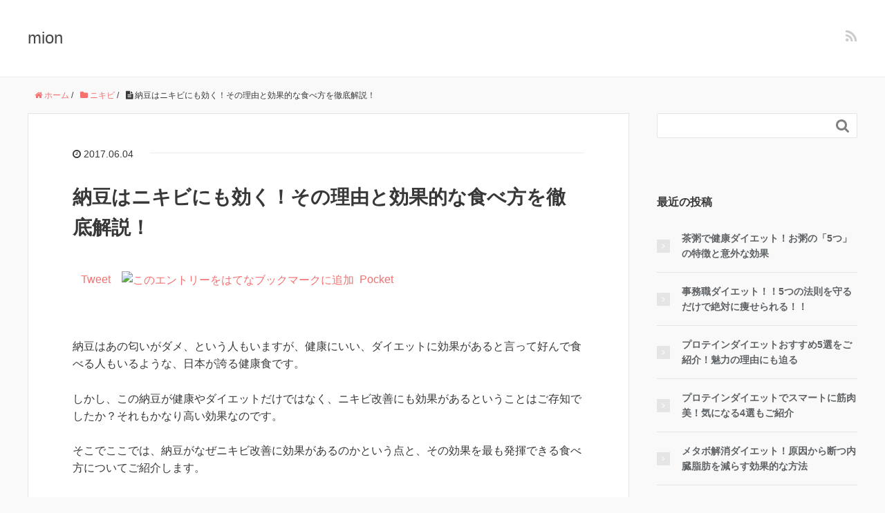

--- FILE ---
content_type: text/html; charset=UTF-8
request_url: http://mion.pink/articles/natto_acne-care/
body_size: 12116
content:
<!DOCTYPE HTML>
<html lang="ja">
<head prefix="og: http://ogp.me/ns# fb: http://ogp.me/ns/fb# article: http://ogp.me/ns/article#">
	<meta charset="UTF-8">
	<title>納豆はニキビにも効く！その理由と効果的な食べ方を徹底解説！</title>
	<meta name="viewport" content="width=device-width,initial-scale=1.0">
	<!--[if lt IE 9]>
    <script src="http://html5shiv.googlecode.com/svn/trunk/html5.js"></script>
  <![endif]-->

<meta name="keywords" content="納豆　ニキビ" />
<meta name="description" content="ダイエットや健康のために食べる納豆は、実はニキビ改善にも効果があった！その理由と、効果的な食べ方を徹底解説します！" />
<meta name="robots" content="index" />
<meta property="og:title" content="納豆はニキビにも効く！その理由と効果的な食べ方を徹底解説！" />
<meta property="og:type" content="article" />
<meta property="og:description" content="ダイエットや健康のために食べる納豆は、実はニキビ改善にも効果があった！その理由と、効果的な食べ方を徹底解説します！" />
<meta property="og:url" content="http://mion.pink/articles/natto_acne-care/" />
<meta property="og:image" content="http://mion.pink/wp-content/uploads/2017/06/natto-169229_640.jpg" />
<meta property="og:locale" content="ja_JP" />
<meta property="og:site_name" content="mion" />
<link href="https://plus.google.com/" rel="publisher" />

<script>
dataLayer = [{"title":"\u7d0d\u8c46\u306f\u30cb\u30ad\u30d3\u306b\u3082\u52b9\u304f\uff01\u305d\u306e\u7406\u7531\u3068\u52b9\u679c\u7684\u306a\u98df\u3079\u65b9\u3092\u5fb9\u5e95\u89e3\u8aac\uff01","author":"tanba","wordcount":63,"logged_in":"false","page_id":31844,"post_date":"2017-06-04 21:13:48"}];
</script>
<!-- Google Tag Manager -->
<script>(function(w,d,s,l,i){w[l]=w[l]||[];w[l].push({'gtm.start':
new Date().getTime(),event:'gtm.js'});var f=d.getElementsByTagName(s)[0],
j=d.createElement(s),dl=l!='dataLayer'?'&amp;l='+l:'';j.async=true;j.src=
'https://www.googletagmanager.com/gtm.js?id='+i+dl;f.parentNode.insertBefore(j,f);
})(window,document,'script','dataLayer','GTM-KDKZ355');</script>
<!-- End Google Tag Manager --><link rel='dns-prefetch' href='//maxcdn.bootstrapcdn.com' />
<link rel='dns-prefetch' href='//s.w.org' />
		<script type="text/javascript">
			window._wpemojiSettings = {"baseUrl":"https:\/\/s.w.org\/images\/core\/emoji\/2.2.1\/72x72\/","ext":".png","svgUrl":"https:\/\/s.w.org\/images\/core\/emoji\/2.2.1\/svg\/","svgExt":".svg","source":{"concatemoji":"http:\/\/mion.pink\/wp-includes\/js\/wp-emoji-release.min.js?ver=4.7.29"}};
			!function(t,a,e){var r,n,i,o=a.createElement("canvas"),l=o.getContext&&o.getContext("2d");function c(t){var e=a.createElement("script");e.src=t,e.defer=e.type="text/javascript",a.getElementsByTagName("head")[0].appendChild(e)}for(i=Array("flag","emoji4"),e.supports={everything:!0,everythingExceptFlag:!0},n=0;n<i.length;n++)e.supports[i[n]]=function(t){var e,a=String.fromCharCode;if(!l||!l.fillText)return!1;switch(l.clearRect(0,0,o.width,o.height),l.textBaseline="top",l.font="600 32px Arial",t){case"flag":return(l.fillText(a(55356,56826,55356,56819),0,0),o.toDataURL().length<3e3)?!1:(l.clearRect(0,0,o.width,o.height),l.fillText(a(55356,57331,65039,8205,55356,57096),0,0),e=o.toDataURL(),l.clearRect(0,0,o.width,o.height),l.fillText(a(55356,57331,55356,57096),0,0),e!==o.toDataURL());case"emoji4":return l.fillText(a(55357,56425,55356,57341,8205,55357,56507),0,0),e=o.toDataURL(),l.clearRect(0,0,o.width,o.height),l.fillText(a(55357,56425,55356,57341,55357,56507),0,0),e!==o.toDataURL()}return!1}(i[n]),e.supports.everything=e.supports.everything&&e.supports[i[n]],"flag"!==i[n]&&(e.supports.everythingExceptFlag=e.supports.everythingExceptFlag&&e.supports[i[n]]);e.supports.everythingExceptFlag=e.supports.everythingExceptFlag&&!e.supports.flag,e.DOMReady=!1,e.readyCallback=function(){e.DOMReady=!0},e.supports.everything||(r=function(){e.readyCallback()},a.addEventListener?(a.addEventListener("DOMContentLoaded",r,!1),t.addEventListener("load",r,!1)):(t.attachEvent("onload",r),a.attachEvent("onreadystatechange",function(){"complete"===a.readyState&&e.readyCallback()})),(r=e.source||{}).concatemoji?c(r.concatemoji):r.wpemoji&&r.twemoji&&(c(r.twemoji),c(r.wpemoji)))}(window,document,window._wpemojiSettings);
		</script>
		<style type="text/css">
img.wp-smiley,
img.emoji {
	display: inline !important;
	border: none !important;
	box-shadow: none !important;
	height: 1em !important;
	width: 1em !important;
	margin: 0 .07em !important;
	vertical-align: -0.1em !important;
	background: none !important;
	padding: 0 !important;
}
</style>
<link rel='stylesheet' id='base-css-css'  href='http://mion.pink/wp-content/themes/xeory_base/base.css?ver=4.7.29' type='text/css' media='all' />
<link rel='stylesheet' id='main-css-css'  href='http://mion.pink/wp-content/themes/xeory_base/style.css?ver=4.7.29' type='text/css' media='all' />
<link rel='stylesheet' id='font-awesome-css'  href='//maxcdn.bootstrapcdn.com/font-awesome/4.3.0/css/font-awesome.min.css?ver=4.7.29' type='text/css' media='all' />
<script type='text/javascript' src='http://mion.pink/wp-includes/js/jquery/jquery.js?ver=1.12.4'></script>
<script type='text/javascript' src='http://mion.pink/wp-includes/js/jquery/jquery-migrate.min.js?ver=1.4.1'></script>
<link rel='https://api.w.org/' href='http://mion.pink/wp-json/' />
<link rel="EditURI" type="application/rsd+xml" title="RSD" href="http://mion.pink/xmlrpc.php?rsd" />
<link rel="wlwmanifest" type="application/wlwmanifest+xml" href="http://mion.pink/wp-includes/wlwmanifest.xml" /> 
<meta name="generator" content="WordPress 4.7.29" />
<link rel="canonical" href="http://mion.pink/articles/natto_acne-care/" />
<link rel='shortlink' href='http://mion.pink/?p=31844' />
<link rel="alternate" type="application/json+oembed" href="http://mion.pink/wp-json/oembed/1.0/embed?url=http%3A%2F%2Fmion.pink%2Farticles%2Fnatto_acne-care%2F" />
<link rel="alternate" type="text/xml+oembed" href="http://mion.pink/wp-json/oembed/1.0/embed?url=http%3A%2F%2Fmion.pink%2Farticles%2Fnatto_acne-care%2F&#038;format=xml" />

<meta name="google-site-verification" content="J_xLdttrRoraPEtdhpSA8R1DFaOefll4ZpfdIgJIoJc" />

<script async src="//pagead2.googlesyndication.com/pagead/js/adsbygoogle.js"></script>
<script>
  (adsbygoogle = window.adsbygoogle || []).push({
    google_ad_client: "ca-pub-1822044117446960",
    enable_page_level_ads: true
  });
</script>


</head>

<body id="#top" class="post-template-default single single-post postid-31844 single-format-standard  color04" itemschope="itemscope" itemtype="http://schema.org/WebPage">

  <div id="fb-root"></div>
<script>(function(d, s, id) {
  var js, fjs = d.getElementsByTagName(s)[0];
  if (d.getElementById(id)) return;
  js = d.createElement(s); js.id = id;
  js.src = "//connect.facebook.net/ja_JP/sdk.js#xfbml=1&version=v2.4&appId=";
  fjs.parentNode.insertBefore(js, fjs);
}(document, 'script', 'facebook-jssdk'));</script>

<header id="header" role="banner" itemscope="itemscope" itemtype="http://schema.org/WPHeader">
  <div class="wrap">
          <p id="logo" itemprop="headline">
        <a href="http://mion.pink">mion</a>
      </p>

  <div id="header-sns" class="sp-hide"><ul><li class="feedly_icon"><a target="_blank" href="http://cloud.feedly.com/#subscription%2Ffeed%2Fhttp%3A%2F%2Fmion.pink%2Ffeed%2F"><i class="fa fa-rss"></i></a></li></ul></div>
  </div>
</header>

<!-- start global nav  -->
<!---->


<div id="content">

<div class="wrap">



  
    <ol class="breadcrumb clearfix"><li itemscope="itemscope" itemtype="http://data-vocabulary.org/Breadcrumb"><a href="http://mion.pink" itemprop="url"><i class="fa fa-home"></i> <span itemprop="title">ホーム</span></a> / </li><li itemscope="itemscope" itemtype="http://data-vocabulary.org/Breadcrumb"><a href="http://mion.pink/articles/category/acne/" itemprop="url"><i class="fa fa-folder"></i> <span itemprop="title">ニキビ</span></a> / </li><li><i class="fa fa-file-text"></i> 納豆はニキビにも効く！その理由と効果的な食べ方を徹底解説！</li></ol>  <div id="main" class="col-md-8" role="main" itemprop="mainContentOfPage" itemscope="itemscope" itemtype="http://schema.org/Blog">
    
    <div class="main-inner">
    
            
        <article id="post-31844" class="post-31844 post type-post status-publish format-standard has-post-thumbnail hentry category-acne category-knowledge" itemscope="itemscope" itemtype="http://schema.org/BlogPosting">

      <header class="post-header">
        <ul class="post-meta list-inline">
          <li class="date updated" itemprop="datePublished" datetime="2017-06-04T21:13:48+00:00"><i class="fa fa-clock-o"></i> 2017.06.04</li>
        </ul>
        <h1 class="post-title" itemprop="headline">納豆はニキビにも効く！その理由と効果的な食べ方を徹底解説！</h1>
        <div class="post-header-meta">
            <!-- ソーシャルボタン -->
  <ul class="bzb-sns-btn ">
      <li class="bzb-facebook">
      <div class="fb-like"
        data-href="http://mion.pink/articles/natto_acne-care/"
        data-layout="button_count"
        data-action="like"
        data-show-faces="false"></div>
    </li>    <li class="bzb-twitter">
      <a href="https://twitter.com/share" class="twitter-share-button"  data-url="http://mion.pink/articles/natto_acne-care/"  data-text="納豆はニキビにも効く！その理由と効果的な食べ方を徹底解説！">Tweet</a>
      <script>!function(d,s,id){var js,fjs=d.getElementsByTagName(s)[0],p=/^http:/.test(d.location)?'http':'https';if(!d.getElementById(id)){js=d.createElement(s);js.id=id;js.async=true;js.src=p+'://platform.twitter.com/widgets.js';fjs.parentNode.insertBefore(js,fjs);}}(document, 'script', 'twitter-wjs');</script>
    </li>    <li class="bzb-googleplus">
      <div class="g-plusone" data-href="http%3A%2F%2Fmion.pink%2Farticles%2Fnatto_acne-care%2F" ></div>
    </li>    <li class="bzb-hatena">
      <a href="http://b.hatena.ne.jp/entry/http%3A%2F%2Fmion.pink%2Farticles%2Fnatto_acne-care%2F" class="hatena-bookmark-button" data-hatena-bookmark-title="納豆はニキビにも効く！その理由と効果的な食べ方を徹底解説！" data-hatena-bookmark-layout="standard" data-hatena-bookmark-lang="ja" title="このエントリーをはてなブックマークに追加"><img src="//b.hatena.ne.jp/images/entry-button/button-only@2x.png" alt="このエントリーをはてなブックマークに追加" width="20" height="20" style="border: none;" /></a><script type="text/javascript" src="//b.hatena.ne.jp/js/bookmark_button.js" charset="utf-8" async="async"></script>
    </li>    <li class="bzb-pocket">
      <a href="https://getpocket.com/save" class="pocket-btn" data-lang="ja" data-save-url="http%3A%2F%2Fmion.pink%2Farticles%2Fnatto_acne-care%2F" data-pocket-count="horizontal" data-pocket-align="left" >Pocket</a><script type="text/javascript">!function(d,i){if(!d.getElementById(i)){var j=d.createElement("script");j.id=i;j.src="https://widgets.getpocket.com/v1/j/btn.js?v=1";var w=d.getElementById(i);d.body.appendChild(j);}}(document,"pocket-btn-js");</script>
    </li>
  </ul>
  <!-- /bzb-sns-btns -->        </div>
      </header>

      <section class="post-content" itemprop="text">
      


</br>




        



                <p>納豆はあの匂いがダメ、という人もいますが、健康にいい、ダイエットに効果があると言って好んで食べる人もいるような、日本が誇る健康食です。</p>
<p>しかし、この納豆が健康やダイエットだけではなく、ニキビ改善にも効果があるということはご存知でしたか？それもかなり高い効果なのです。<br />
<span id="more-31844"></span><br />
そこでここでは、納豆がなぜニキビ改善に効果があるのかという点と、その効果を最も発揮できる食べ方についてご紹介します。</p>
<h2>目次</h2>
<p><a href="#index1"><strong>1　なぜニキビができてしまうの？</a><strong><br />
<a href="#index1-1">1-1　腸内環境の悪化</a><br />
<a href="#index1-1-1">1-1-1　腸内環境の悪化で、皮脂が過剰分泌される</a><br />
<a href="#index1-1-2">1-1-2　老廃物が溜まって刺激物が皮膚に影響する</a></p>
<p><a href="#index1-2">1-2　男性ホルモンが皮脂の過剰分泌を招く</a><br />
<a href="#index1-3">1-3　皮膚の乾燥が皮脂の過剰分泌を招く</a><br />
<a href="#index1-4">1-4　ターンオーバーの不具合が毛穴をふさいでしまう</a></p>
<p><a href="2#index2"><strong>2　納豆がニキビに効く理由は何なの？</a><strong><br />
<a href="2#index2-1">2-1　納豆菌が腸内環境を改善</a><br />
<a href="2#index2-2">2-2　食物繊維も腸の活性化に貢献</a><br />
<a href="2#index2-3">2-3　ナットウキナーゼとリノール酸で新陳代謝が活発化</a><br />
<a href="2#index2-4">2-4　大豆イソフラボンで女性ホルモンのバランス改善</a><br />
<a href="2#index2-5">2-5　ビタミンB2を合成して皮脂の分泌を抑える</a><br />
<a href="2#index2-6">2-6　ビタミンEもトータルでニキビができにくい肌状態に導く</a></p>
<p><a href="3#index3"><strong>3　納豆をどのように食べれば1番効果的？</a><strong><br />
<a href="3#index3-1">3-1　ニキビを治すための納豆の食べ方</a><br />
<a href="3#index3-1-1">3-1-1　よくかき混ぜてナットウキナーゼをたくさん作る</a><br />
<a href="3#index3-1-2">3-1-2　夕食時に食べる</a><br />
<a href="3#index3-1-3">3-1-3　熱を加えないで食べる</a><br />
<a href="3#index3-1-4">3-1-4　発酵力をアップさせる</a></p>
<p><a href="3#index3-2">3-2　ニキビ改善のために納豆を食べるときの注意点</a></p>
<p><a href="4#index4"><strong>まとめ</a><strong></p>
<h2 id="index1"><span style="color: #00aef0;">1　なぜニキビができてしまうの？</span></h2>
<p><img class="alignnone size-medium wp-image-31847" src="http://mion.pink/wp-content/uploads/2017/06/acne-1606765_640-300x200.jpg" alt="" width="300" height="200" srcset="http://mion.pink/wp-content/uploads/2017/06/acne-1606765_640-300x200.jpg 300w, http://mion.pink/wp-content/uploads/2017/06/acne-1606765_640-304x202.jpg 304w, http://mion.pink/wp-content/uploads/2017/06/acne-1606765_640-282x188.jpg 282w, http://mion.pink/wp-content/uploads/2017/06/acne-1606765_640.jpg 640w" sizes="(max-width: 300px) 100vw, 300px" /></p>
<p style="text-align: right"><span style="font-size: xx-small"><a target="_blank" href="//pixabay.com/　" rel="noopener noreferrer">出典</a> |　pixabay　</span></p>
<p>ニキビとはご存知のように「皮脂や古い角質が毛穴に詰まっている状態、さらに毛穴の中で炎症や化膿が起こっている状態」のことです。しかし、この皮脂や角質がなぜ毛穴に詰まるのか、なぜ毛穴の中で炎症を起こしたり化膿したりするのか、ということについてはご存知でしょうか。納豆の効果をご理解いただくためには、まずその点について確認しておきましょう。</p>
<h3 id="index1-1">1-1　腸内環境の悪化</h3>
<p>まず原因の第1は、腸内環境が悪化している、ということです。よく便秘になるとニキビができますが便秘とはまさに腸内環境の悪化の原因ですから、それは便秘になる、腸内環境が悪化する、ニキビができる、というニキビのドミノ倒し状態が起こっているということなのです。</p>
<p>では、腸内環境が悪化すると、なぜニキビができるのでしょうか。その理由は2つあります。</p>
<h4 id="index1-1-1">1-1-1　腸内環境の悪化で、皮脂が過剰分泌される</h4>
<p>腸から吸収された脂で、エネルギーなどして使われなかった分は身体がら排出されます。そのルートの1つは便ですが、もう1つは皮脂として皮膚の毛穴から排出されます。ところが、腸内環境の悪化で便秘になり、一方の排出方法である便が出なくなると、その分も含めて皮脂で排出しようとしますので、皮脂は普段よりも多量に分泌され、その結果皮脂の過剰分泌につながります。</p>
<h4 id="index1-1-2">1-1-2　老廃物が溜まって刺激物が皮膚に影響する</h4>
<p>人間が食べ物をとると、それが胃腸で消化吸収され、残ったものはカスである便になって排出されていきます。しかし便秘になると、カスは排出されず腸の中に堆積していき、そして腐敗してしまいます。腐敗するとそこから有害物質が発生し、腸壁から身体に再度吸収され、血液に乗って身体中に運ばれます。その運び先の1つに皮膚があり、この有害物質が皮膚の毛根に対して刺激を与え、それが原因でニキビになるのです。</p>
<h3 id="index1-2">1-2　男性ホルモンが皮脂の過剰分泌を招く</h3>
<p>思春期になると男性ホルモンの分泌が増えます。男性ホルモンは皮脂腺を刺激しますので、その結果皮脂が過剰に分泌され、これが思春期ニキビの原因になります。さらに、ストレスを感じても抗ストレスホルモンが分泌される影響で男性ホルモンの分泌も促され、それによっても皮脂が過剰になります。</p>
<p>また、女性の生理の後半に分泌される黄体ホルモンは、構造が男性ホルモンと非常に似ているので同じような働きをし、その結果生理になるとに皮脂が過剰に分泌されてニキビができます。</p>
<h3 id="index1-3">1-3　皮膚の乾燥が皮脂の過剰分泌を招く</h3>
<p>加齢によって皮脂分泌が減ったり、洗顔などで皮脂をとり過ぎても、逆に身体の反応として皮脂が過剰に分泌されます。</p>
<p>皮脂は適度に出ていると、皮膚の表面を膜のように覆って、皮膚内部の水分の蒸発を防ぎ、外からの刺激物の侵入を防御してくれます。したがって、それが足りないということは皮膚にとっては危機的な状況なので、あわてて皮脂を分泌しそれを補おうという反応が起こるのです。しかし、それが行き過ぎてしまうとかえって過剰状態になるのです。ですので、皮膚が乾燥していてもニキビができます。これを大人ニキビと言います。</p>
<h3 id="index1-4">1-4　ターンオーバーの不具合が毛穴をふさいでしまう</h3>
<p>皮脂の新陳代謝であるターンオーバーは、だいたい28日周期で皮膚の表面を生まれ変わらせていますが、これがうまく機能しないと皮膚の表面に古い角質が残り、同時に表皮の角質も分厚くなっていきます。古い角質は毛穴に詰まりますし、分厚くなった表皮は毛穴を覆ってしまうので、これによってもニキビができてしまいます。</p>



<script async src="//pagead2.googlesyndication.com/pagead/js/adsbygoogle.js"></script>
<!-- mion.pink -->
<ins class="adsbygoogle"
     style="display:block"
     data-ad-client="ca-pub-1822044117446960"
     data-ad-slot="8287939133"
     data-ad-format="auto"></ins>
<script>
(adsbygoogle = window.adsbygoogle || []).push({});
</script>

</br>





<div class="pagesprit">
<div class="page-numbers"> <span class="numbers">1</span> <a href="http://mion.pink/articles/natto_acne-care/2/"><span class="numbers">2</span></a> <a href="http://mion.pink/articles/natto_acne-care/3/"><span class="numbers">3</span></a> <a href="http://mion.pink/articles/natto_acne-care/4/"><span class="numbers">4</span></a></div></div>


</br>




<div class="bg01"><strong>重要：ニキビを治す人の共通点は・・・</strong>
<br>

98%以上の人がリピートしているニキビケアが

<span style="font-size: 14pt;">『<strong><span style="text-decoration: underline"><a href="https://t.felmat.net/fmcl?ak=V541B.1.O12415E.R18145Q" target="_blank" rel="nofollow">ビーグレン</a></span></strong>』</span>のニキビケアです。</br>
天然クレイという鉱物を配合することで、洗顔時に顔をこすることなく、皮脂汚れやニキビ菌を吸い寄せて吸着することができます。</br>
期間限定ですが、今なら1800円という金額のため、気軽に試してみることができます。</br>
<strong><span style="text-decoration: underline">
<a href="https://t.felmat.net/fmcl?ak=V541B.1.O12415E.R18145Q" target="_blank" rel="nofollow">→詳しくはこちら</a>
</span></strong>

</br></br>


肌あれピンチに7日間の救世主！<br>
定期的に肌あれしたり、ニキビができる・・・つらい・・・<br>

『<strong><span style="text-decoration: underline">
<a href="//ck.jp.ap.valuecommerce.com/servlet/referral?sid=3298237&pid=884568399" target="_blank" rel="nofollow">資生堂　ｄプログラム　トライアルセット</a>
</span></strong>』はそんな敏感な肌を ”守り、美肌を育む” スキンケアです。<br>

いつ見れられてもいい、美しい素肌を手に入れましょう。まずは1週間、あなたの肌でお試しください。<br>

<strong><span style="text-decoration: underline">
<a href="//ck.jp.ap.valuecommerce.com/servlet/referral?sid=3298237&pid=884568399" target="_blank" rel="nofollow">→詳しくはこちら</a>
</span></strong>

<br><br>


</div>








      </section>







      <footer class="post-footer">

        <!-- ソーシャルボタン -->
  <ul class="bzb-sns-btn ">
      <li class="bzb-facebook">
      <div class="fb-like"
        data-href="http://mion.pink/articles/natto_acne-care/"
        data-layout="button_count"
        data-action="like"
        data-show-faces="false"></div>
    </li>    <li class="bzb-twitter">
      <a href="https://twitter.com/share" class="twitter-share-button"  data-url="http://mion.pink/articles/natto_acne-care/"  data-text="納豆はニキビにも効く！その理由と効果的な食べ方を徹底解説！">Tweet</a>
      <script>!function(d,s,id){var js,fjs=d.getElementsByTagName(s)[0],p=/^http:/.test(d.location)?'http':'https';if(!d.getElementById(id)){js=d.createElement(s);js.id=id;js.async=true;js.src=p+'://platform.twitter.com/widgets.js';fjs.parentNode.insertBefore(js,fjs);}}(document, 'script', 'twitter-wjs');</script>
    </li>    <li class="bzb-googleplus">
      <div class="g-plusone" data-href="http%3A%2F%2Fmion.pink%2Farticles%2Fnatto_acne-care%2F" ></div>
    </li>    <li class="bzb-hatena">
      <a href="http://b.hatena.ne.jp/entry/http%3A%2F%2Fmion.pink%2Farticles%2Fnatto_acne-care%2F" class="hatena-bookmark-button" data-hatena-bookmark-title="納豆はニキビにも効く！その理由と効果的な食べ方を徹底解説！" data-hatena-bookmark-layout="standard" data-hatena-bookmark-lang="ja" title="このエントリーをはてなブックマークに追加"><img src="//b.hatena.ne.jp/images/entry-button/button-only@2x.png" alt="このエントリーをはてなブックマークに追加" width="20" height="20" style="border: none;" /></a><script type="text/javascript" src="//b.hatena.ne.jp/js/bookmark_button.js" charset="utf-8" async="async"></script>
    </li>    <li class="bzb-pocket">
      <a href="https://getpocket.com/save" class="pocket-btn" data-lang="ja" data-save-url="http%3A%2F%2Fmion.pink%2Farticles%2Fnatto_acne-care%2F" data-pocket-count="horizontal" data-pocket-align="left" >Pocket</a><script type="text/javascript">!function(d,i){if(!d.getElementById(i)){var j=d.createElement("script");j.id=i;j.src="https://widgets.getpocket.com/v1/j/btn.js?v=1";var w=d.getElementById(i);d.body.appendChild(j);}}(document,"pocket-btn-js");</script>
    </li>
  </ul>
  <!-- /bzb-sns-btns -->      
        <ul class="post-footer-list">
          <li class="cat"><i class="fa fa-folder"></i> <a href="http://mion.pink/articles/category/acne/" rel="category tag">ニキビ</a>, <a href="http://mion.pink/articles/category/acne/knowledge/" rel="category tag">ニキビケアに役立つ知識</a></li>
                  </ul>









      </footer>
      
              
  

    

    </article>


    

    </div><!-- /main-inner -->
  </div><!-- /main -->
  
  <div id="side" class="col-md-4" role="complementary" itemscope="itemscope" itemtype="http://schema.org/WPSideBar">
    <div class="side-inner">
      <div class="side-widget-area">
        
      <div id="search-2" class="widget_search side-widget"><div class="side-widget-inner"><form role="search" method="get" id="searchform" action="http://mion.pink/" >
  <div>
  <input type="text" value="" name="s" id="s" />
  <button type="submit" id="searchsubmit"></button>
  </div>
  </form></div></div>		<div id="recent-posts-2" class="widget_recent_entries side-widget"><div class="side-widget-inner">		<h4 class="side-title"><span class="side-title-inner">最近の投稿</span></h4>		<ul>
					<li>
				<a href="http://mion.pink/articles/tyagayudiet/">茶粥で健康ダイエット！お粥の「5つ」の特徴と意外な効果</a>
						</li>
					<li>
				<a href="http://mion.pink/articles/ondesk/">事務職ダイエット！！5つの法則を守るだけで絶対に痩せられる！！</a>
						</li>
					<li>
				<a href="http://mion.pink/articles/protein-diet-2/">プロテインダイエットおすすめ5選をご紹介！魅力の理由にも迫る</a>
						</li>
					<li>
				<a href="http://mion.pink/articles/protein-diet/">プロテインダイエットでスマートに筋肉美！気になる4選もご紹介</a>
						</li>
					<li>
				<a href="http://mion.pink/articles/metabokaishou/">メタボ解消ダイエット！原因から断つ内臓脂肪を減らす効果的な方法</a>
						</li>
					<li>
				<a href="http://mion.pink/articles/shironikibi-kusuri/">白ニキビをきれいに治す薬とは？白ニキビの治し方</a>
						</li>
					<li>
				<a href="http://mion.pink/articles/hananonaka-nikibi/">痛い鼻の中のニキビは触らない！正しい治療法は</a>
						</li>
					<li>
				<a href="http://mion.pink/articles/keana-nikibi/">毛穴の詰まりからニキビに！毛穴の詰まりの予防・対策を紹介</a>
						</li>
					<li>
				<a href="http://mion.pink/articles/olbis/">オルビスは、大人ニキビの味方？商品紹介と気になる口コミも</a>
						</li>
					<li>
				<a href="http://mion.pink/articles/piring-nikibi/">ピーリングはニキビに効果あるの？注意点と3つの商品紹介</a>
						</li>
				</ul>
		</div></div>		<div id="categories-2" class="widget_categories side-widget"><div class="side-widget-inner"><h4 class="side-title"><span class="side-title-inner">カテゴリー</span></h4>		<ul>
	<li class="cat-item cat-item-134"><a href="http://mion.pink/articles/category/%e3%82%ad%e3%83%a8%e9%9d%92%e6%b1%81/" >キヨ青汁</a>
</li>
	<li class="cat-item cat-item-154"><a href="http://mion.pink/articles/category/diet/" >ダイエット</a>
</li>
	<li class="cat-item cat-item-201"><a href="http://mion.pink/articles/category/%e3%83%80%e3%82%a4%e3%82%a8%e3%83%83%e3%83%882/" >ダイエット2</a>
</li>
	<li class="cat-item cat-item-40"><a href="http://mion.pink/articles/category/acne/" >ニキビ</a>
</li>
	<li class="cat-item cat-item-44"><a href="http://mion.pink/articles/category/acne/type/" >ニキビの種類</a>
</li>
	<li class="cat-item cat-item-45"><a href="http://mion.pink/articles/category/acne/knowledge/" >ニキビケアに役立つ知識</a>
</li>
	<li class="cat-item cat-item-41"><a href="http://mion.pink/articles/category/acne/scar/" >ニキビ跡</a>
</li>
	<li class="cat-item cat-item-38"><a href="http://mion.pink/articles/category/%e3%83%a2%e3%83%8e%e9%9d%92%e6%b1%81/" >モノ青汁</a>
</li>
	<li class="cat-item cat-item-1"><a href="http://mion.pink/articles/category/%e6%9c%aa%e5%88%86%e9%a1%9e/" >未分類</a>
</li>
	<li class="cat-item cat-item-207"><a href="http://mion.pink/articles/category/%e7%be%8e%e9%a1%94%e5%99%a8/" >美顔器</a>
</li>
	<li class="cat-item cat-item-43"><a href="http://mion.pink/articles/category/acne/skin-type/" >肌質別ニキビケア</a>
</li>
	<li class="cat-item cat-item-222"><a href="http://mion.pink/articles/category/%e8%84%b1%e6%af%9b%e5%99%a8/" >脱毛器</a>
</li>
	<li class="cat-item cat-item-42"><a href="http://mion.pink/articles/category/acne/location/" >部位別ニキビケア</a>
</li>
	<li class="cat-item cat-item-2"><a href="http://mion.pink/articles/category/aojiru/" >青汁</a>
</li>
		</ul>
</div></div><div id="text-2" class="widget_text side-widget"><div class="side-widget-inner"><h4 class="side-title"><span class="side-title-inner">アトピーの人気記事はこちら</span></h4>			<div class="textwidget"><ul class="wpp-list">
 <li>
   <a href="http://hazimeteatopy.com/atopy-column/tetsubun/" title="title" target="_self">
     <img src="http://hazimeteatopy.com/wp-content/uploads/wordpress-popular-posts/518-featured-100x100.jpg" title="title" alt="" class="wpp-thumbnail wpp_cached_thumb wpp_featured" pagespeed_url_hash="442387048" height="60" width="60">
   </a>
   <a href="http://hazimeteatopy.com/atopy-column/tetsubun/" title="title" class="wpp-post-title" target="_self">
     知らなかった！アトピーの人は多くの場合が鉄分が不足してた
   </a>
 </li>
</ul>


<ul class="wpp-list">
 <li>
   <a href="http://hazimeteatopy.com/atopy-column/kaisen/" title="title" target="_self">
     <img src="http://hazimeteatopy.com/wp-content/uploads/wordpress-popular-posts/539-featured-100x100.jpg" title="title" alt="" class="wpp-thumbnail wpp_cached_thumb wpp_featured" pagespeed_url_hash="442387048" height="60" width="60">
   </a>
   <a href="http://hazimeteatopy.com/atopy-column/kaisen/" title="title" class="wpp-post-title" target="_self">
     間違いやすい！疥癬とアトピーの違いに気付いて！対策方法と見分け方
   </a>
 </li>
</ul>


<ul class="wpp-list">
 <li>
   <a href="http://hazimeteatopy.com/atopy-column/teatree/" title="title" target="_self">
     <img src="http://hazimeteatopy.com/wp-content/uploads/wordpress-popular-posts/501-featured-100x100.jpg" title="title" alt="" class="wpp-thumbnail wpp_cached_thumb wpp_featured" pagespeed_url_hash="442387048" height="60" width="60">
   </a>
   <a href="http://hazimeteatopy.com/atopy-column/teatree/" title="title" class="wpp-post-title" target="_self">
     アトピーにはティーツリーが超効果的！てゆうかマジで万能すぎ！
   </a>
 </li>
</ul>


<ul class="wpp-list">
 <li>
   <a href="http://hazimeteatopy.com/atopy-column/nivea/" title="title" target="_self">
     <img src="http://hazimeteatopy.com/wp-content/uploads/wordpress-popular-posts/551-featured-100x100.jpg" title="title" alt="" class="wpp-thumbnail wpp_cached_thumb wpp_featured" pagespeed_url_hash="442387048" height="60" width="60">
   </a>
   <a href="http://hazimeteatopy.com/atopy-column/nivea/" title="title" class="wpp-post-title" target="_self">
     超危険！ニベアでアトピーが悪化！？知らなきゃまずい本当の話
   </a>
 </li>
</ul>


<ul class="wpp-list">
 <li>
   <a href="http://hazimeteatopy.com/hoshitsulp/" title="title" target="_self">
     <img src="http://hazimeteatopy.com/wp-content/uploads/wordpress-popular-posts/103-featured-100x100.jpg" title="title" alt="" class="wpp-thumbnail wpp_cached_thumb wpp_featured" pagespeed_url_hash="442387048" height="60" width="60">
   </a>
   <a href="http://hazimeteatopy.com/hoshitsulp/" title="title" class="wpp-post-title" target="_self">
     アトピーだった私が実際に検証！イチオシの保湿剤はこれだ！
   </a>
 </li>
</ul></div>
		</div></div><div id="text-3" class="widget_text side-widget"><div class="side-widget-inner"><h4 class="side-title"><span class="side-title-inner">ニキビの人気記事はこちら</span></h4>			<div class="textwidget"><ul class="wpp-list">
 <li>
   <a href="http://nikibi3.jp/miken-nikibi-genin-taishohou/" title="title" target="_self">
     <img src="http://nikibi3.jp/wp-content/uploads/2016/12/AI_IMG_7769_TP_V-300x200.jpg" title="title" alt="" class="wpp-thumbnail wpp_cached_thumb wpp_featured" pagespeed_url_hash="442387048" height="60" width="60">
   </a>
   <a href="http://nikibi3.jp/miken-nikibi-genin-taishohou/" title="title" class="wpp-post-title" target="_self">
     眉間ニキビが目立ってイヤ！眉間ニキビの原因と対処法まとめ
   </a>
 </li>
</ul>



 <ul class="wpp-list">
 <li>
   <a href="http://nikibi3.jp/clearasil-nikibi/" title="title" target="_self">
     <img src="http://nikibi3.jp/wp-content/uploads/2016/12/JK92_udekumu20150208091355_TP_V-300x173.jpg" title="title" alt="" class="wpp-thumbnail wpp_cached_thumb wpp_featured" pagespeed_url_hash="442387048" height="60" width="60">
   </a>
   <a href="http://nikibi3.jp/clearasil-nikibi/" title="title" class="wpp-post-title" target="_self">
     クレアラシルはニキビに効く？使い方と注意点まとめ
   </a>
 </li>
</ul>



 <ul class="wpp-list">
 <li>
   <a href="http://nikibi3.jp/nikibi-chiryou/" title="title" target="_self">
      <img src="http://nikibi3.jp/wp-content/uploads/2016/12/HIRAyamatoneko_TP_V-300x196.jpg" title="title" alt="" class="wpp-thumbnail wpp_cached_thumb wpp_featured" pagespeed_url_hash="442387048" height="60" width="60">
   </a>
   <a href="http://nikibi3.jp/nikibi-chiryou/" title="title" class="wpp-post-title" target="_self">
     ニキビ治療の名医を紹介！ニキビ治療の不明点を解説します
   </a>
 </li>
</ul>



 <ul class="wpp-list">
 <li>
   <a href="http://nikibi3.jp/aka-nikibi/" title="title" target="_self">
      <img src="http://nikibi3.jp/wp-content/uploads/2016/12/00_PP31_PP_TP_V-300x217.jpg" title="title" alt="" class="wpp-thumbnail wpp_cached_thumb wpp_featured" pagespeed_url_hash="442387048" height="60" width="60">
   </a>
   <a href="http://nikibi3.jp/aka-nikibi/" title="title" class="wpp-post-title" target="_self">
     実は簡単。赤ニキビの手ごわい赤みを1日で引かせてしまう4つの方法
   </a>
 </li>
</ul>



 <ul class="wpp-list">
 <li>
   <a href="http://nikibi3.jp/nikibi-foods/" title="title" target="_self">
      <img src="http://nikibi3.jp/wp-content/uploads/2016/12/IS107100509_TP_V-300x200.jpg" title="title" alt="" class="wpp-thumbnail wpp_cached_thumb wpp_featured" pagespeed_url_hash="442387048" height="60" width="60">
   </a>
   <a href="http://nikibi3.jp/nikibi-foods/" title="title" class="wpp-post-title" target="_self">
     ニキビにいい食べ物って？ニキビの原因と食べ物との関係とは
   </a>
 </li>
</ul></div>
		</div></div><div id="text-4" class="widget_text side-widget"><div class="side-widget-inner">			<div class="textwidget">

<script async src="//pagead2.googlesyndication.com/pagead/js/adsbygoogle.js"></script>
<!-- mion.pink -->
<ins class="adsbygoogle"
     style="display:block"
     data-ad-client="ca-pub-1822044117446960"
     data-ad-slot="8287939133"
     data-ad-format="auto"></ins>
<script>
(adsbygoogle = window.adsbygoogle || []).push({});
</script></div>
		</div></div>      </div><!-- //side-widget-area -->
      
    </div>
  </div><!-- /side -->
  
</div><!-- /wrap -->

</div><!-- /content -->

<footer id="footer">
  <div class="footer-02">
    <div class="wrap">
      <p class="footer-copy">
        © Copyright 2025 mion. All rights reserved.
      </p>
    </div><!-- /wrap -->
  </div><!-- /footer-02 -->
  </footer>
<a href="#" class="pagetop"><span><i class="fa fa-angle-up"></i></span></a>
  <script src="https://apis.google.com/js/platform.js" async defer>
    {lang: 'ja'}
  </script><!-- Google Tag Manager (noscript) -->
<noscript><iframe src="https://www.googletagmanager.com/ns.html?id=GTM-KDKZ355" height="0" width="0" style="display:none;visibility:hidden"></iframe></noscript>
<!-- End Google Tag Manager (noscript) --><script type='text/javascript' src='http://mion.pink/wp-content/themes/xeory_base/lib/js/jquery.pagetop.js?ver=4.7.29'></script>
<script type='text/javascript' src='http://mion.pink/wp-includes/js/wp-embed.min.js?ver=4.7.29'></script>
<script>
(function($){

$(function(){
    $(".sub-menu").css('display', 'none');
  $("#gnav-ul li").hover(function(){
    $(this).children('ul').fadeIn('fast');
  }, function(){
    $(this).children('ul').fadeOut('fast');
  });
    // スマホトグルメニュー
  
      $('#gnav').removeClass('active');
    
    
  
  $('#header-menu-tog a').click(function(){
    $('#gnav').toggleClass('active');
  });
});


})(jQuery);

</script>
</body>
</html>



--- FILE ---
content_type: text/html; charset=utf-8
request_url: https://www.google.com/recaptcha/api2/aframe
body_size: 268
content:
<!DOCTYPE HTML><html><head><meta http-equiv="content-type" content="text/html; charset=UTF-8"></head><body><script nonce="8lWSLwDAroZqlsyGhpK6RQ">/** Anti-fraud and anti-abuse applications only. See google.com/recaptcha */ try{var clients={'sodar':'https://pagead2.googlesyndication.com/pagead/sodar?'};window.addEventListener("message",function(a){try{if(a.source===window.parent){var b=JSON.parse(a.data);var c=clients[b['id']];if(c){var d=document.createElement('img');d.src=c+b['params']+'&rc='+(localStorage.getItem("rc::a")?sessionStorage.getItem("rc::b"):"");window.document.body.appendChild(d);sessionStorage.setItem("rc::e",parseInt(sessionStorage.getItem("rc::e")||0)+1);localStorage.setItem("rc::h",'1765540321330');}}}catch(b){}});window.parent.postMessage("_grecaptcha_ready", "*");}catch(b){}</script></body></html>